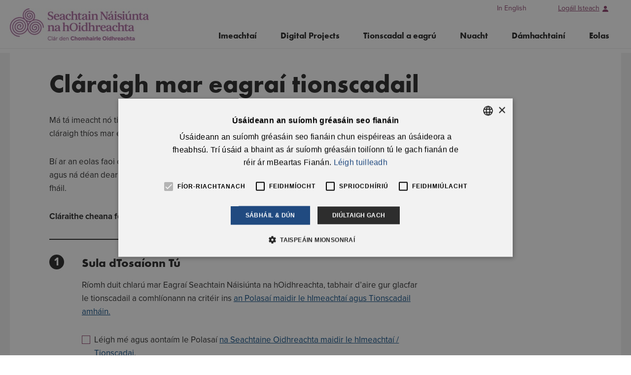

--- FILE ---
content_type: text/html; charset=UTF-8
request_url: https://www.heritageweek.ie/ga/portal/create-an-account
body_size: 10103
content:




  





 
	



	
		
	
	











	
	





	
<!DOCTYPE html>
<html lang="ga">
  <head>
	<!--Start Cookie Script-->
	<script type="text/javascript" charset="UTF-8" src="//cdn.cookie-script.com/s/4a643246e043ecc40df6abe425671b9b.js"></script>
	<!--End Cookie Script-->
	<!-- Fathom - beautiful, simple website analytics -->
<script src="https://cdn.usefathom.com/script.js" data-site="ULBAVVGZ" defer></script>
<!-- / Fathom -->

<script>
  (function(i,s,o,g,r,a,m){i['GoogleAnalyticsObject']=r;i[r]=i[r]||function(){
  (i[r].q=i[r].q||[]).push(arguments)},i[r].l=1*new Date();a=s.createElement(o),
  m=s.getElementsByTagName(o)[0];a.async=1;a.src=g;m.parentNode.insertBefore(a,m)
  })(window,document,'script','https://www.google-analytics.com/analytics.js','ga');

  ga('create', 'UA-90132127-2', 'auto');
  ga('send', 'pageview');

</script>


<!-- Google Tag Manager -->
<script>(function(w,d,s,l,i){w[l]=w[l]||[];w[l].push({'gtm.start':
new Date().getTime(),event:'gtm.js'});var f=d.getElementsByTagName(s)[0],
j=d.createElement(s),dl=l!='dataLayer'?'&l='+l:'';j.async=true;j.src=
'https://www.googletagmanager.com/gtm.js?id='+i+dl;f.parentNode.insertBefore(j,f);
})(window,document,'script','dataLayer','GTM-N9WHLFH');</script>
<!-- End Google Tag Manager -->	
    <meta charset="utf-8">
    <meta http-equiv="X-UA-Compatible" content="IE=edge">
    <meta name="viewport" content="width=device-width, initial-scale=1">
    <title>Cláraigh mar eagraí tionscadail | Seachtain Náisiúnta na Oidhreachta 13 – 21 Lúnasa 2022</title>
	<meta property="og:title" content="Cláraigh mar eagraí tionscadail | Seachtain Náisiúnta na Oidhreachta 13 – 21 Lúnasa 2022">
	<meta property="og:description" content="Agus é ina thogra de chuid na Comhairle Oidhreachta, is ceiliúradh é an tSeachtain Oidhreachta Náisiúnta d’oidhreacht de gach aon sórt. Tugann sé pobail, teaghlaigh, eagraíochtaí, institiúidí cultúrtha, lucht acadúil agus daoine le dúil acu sa oidhreacht le chéile chun cur leis an tuiscint atá ag an bpobal faoin bhfiúntas a bhaineann le hoidhreacht chomh maith le tacú leis na hiarrachtaí chun í a chaomhnú.">
	<meta name="description" content="Agus é ina thogra de chuid na Comhairle Oidhreachta, is ceiliúradh é an tSeachtain Oidhreachta Náisiúnta d’oidhreacht de gach aon sórt. Tugann sé pobail, teaghlaigh, eagraíochtaí, institiúidí cultúrtha, lucht acadúil agus daoine le dúil acu sa oidhreacht le chéile chun cur leis an tuiscint atá ag an bpobal faoin bhfiúntas a bhaineann le hoidhreacht chomh maith le tacú leis na hiarrachtaí chun í a chaomhnú.">
		<meta property="og:image" content="https://ca1-cdn.heritageweek.ie/images/National-Heritage-Week-Irish_White-on-Pink.jpg">
	<meta name="twitter:image" content="https://ca1-cdn.heritageweek.ie/images/National-Heritage-Week-Irish_White-on-Pink.jpg">
	<meta name="twitter:card" content="summary_large_image">
	<meta name="twitter:site" content="@heritageweek">
	<link rel="home" href="https://www.heritageweek.ie/ga/">
		<link rel="shortcut icon" type="image/x-icon" href="https://ca1-cdn.heritageweek.ie/logos/favicon-2.svg?v=2024">
	<meta name="theme-color" content="#B762A6" />
	<meta http-equiv="cache-control" content="max-age=0" />
<meta http-equiv="cache-control" content="no-cache" />
<meta http-equiv="expires" content="0" />
<meta http-equiv="expires" content="Tue, 01 Jan 1980 1:00:00 GMT" />
<meta http-equiv="pragma" content="no-cache" />
	<script src="https://use.typekit.net/gxu4llo.js"></script>
	<script>try{Typekit.load({ async: true });}catch(e){}</script>
    <link href="https://ia1-cdn.heritageweek.ie/interface/css/styles.css?1763555161" rel="stylesheet">
	  </head>
  <body id="page-" class="loading! internal hasBanner pages  seg1-portal seg2-create-an-account site-ga_ie ">
<!-- Google Tag Manager (noscript) -->
<noscript><iframe src="https://www.googletagmanager.com/ns.html?id=GTM-N9WHLFH"
height="0" width="0" style="display:none;visibility:hidden"></iframe></noscript>
<!-- End Google Tag Manager (noscript) --><div id="adminLink"></div>






<header id="header" class="pt-md-5 pb-md-3 mb-md-2">
	<div class="container-fluid">
	<nav class="navbar d-flex justify-content-between align-items-center align-items-md-end flex-wrap">
	    <div class="navbar-header d-flex justify-content-between align-items-center align-items-md-end flex-wrap">
		    <a id="logo" href="https://www.heritageweek.ie/ga/" title="Home">

				
	
												
		
	
	<figure class="photo mb-0  no-caption " >						<div class="wrap"><img data-w="img:1233x284, tform:283x65, output: 282x65"

src="https://ca1-cdn.heritageweek.ie/logos/_283x65_fit_center-center_95_none/Seachtain-Naisiunta-na-hOidhreachta-logo.png.jpg"	srcset="https://ca1-cdn.heritageweek.ie/logos/_425x98_fit_center-center_95_none/Seachtain-Naisiunta-na-hOidhreachta-logo.png.jpg 1.5x			, https://ca1-cdn.heritageweek.ie/logos/_566x130_fit_center-center_95_none/Seachtain-Naisiunta-na-hOidhreachta-logo.png.jpg 2x" width="282" height="65" title="National&#x20;Heritage&#x20;Week&#x20;Ir" alt="National&#x20;Heritage&#x20;Week&#x20;Ir" loading="lazy"></div>
									</figure>




</a>
	      	<button type="button" class="navbar-toggle collapsed d-md-none" data-bs-toggle="collapse" data-bs-target="#mobilemenu" aria-expanded="false" aria-controls="mobilemenu" aria-label="Toggle navigation">
	           <svg xmlns="http://www.w3.org/2000/svg" width="28" height="28" fill="currentColor" class="bi bi-list" viewBox="0 0 16 16">
	  <path fill-rule="evenodd" d="M2.5 12a.5.5 0 0 1 .5-.5h10a.5.5 0 0 1 0 1H3a.5.5 0 0 1-.5-.5zm0-4a.5.5 0 0 1 .5-.5h10a.5.5 0 0 1 0 1H3a.5.5 0 0 1-.5-.5zm0-4a.5.5 0 0 1 .5-.5h10a.5.5 0 0 1 0 1H3a.5.5 0 0 1-.5-.5z"/>
	</svg>	        </button>
	    </div>
	    
	     <div id="utility" class="d-none d-md-block me-4 pe-xxl-1">
		 	<ul class="nav navbar-nav flex-row m-0">
				<li class="list-inline-item languageToggle">
																			<a href="https://www.heritageweek.ie/portal/create-account">In English</a>
				</li>

				
		  	</ul>
	     </div>
	     
	    <div class="d-none d-md-block ms-auto" id="primary">
		    
				<ul class="nav justify-content-end priority">
					
				    					 						    <li class=" "><a class="px-2 ms-1 px-lg-3 ms-lg-0 px-xl-4 px-xxl-5" href="https://www.heritageweek.ie/ga/event-listings">Imeachtaí</a>
					   						    </li>
										 						    <li class=" "><a class="px-2 ms-1 px-lg-3 ms-lg-0 px-xl-4 px-xxl-5" href="https://www.heritageweek.ie/ga/projects">Digital Projects</a>
					   						    </li>
										 						    <li class=" has-panel"><a class="px-2 ms-1 px-lg-3 ms-lg-0 px-xl-4 px-xxl-5" href="https://www.heritageweek.ie/ga/get-involved">Tionscadal a eagrú</a>
					   						    	<div class="panel">
						    	<div class="wrap">		    	
									<aside class="subnavWrapper mb-3">
										<nav class="subnav">
											<h3>Tionscadal a eagrú</h3>
											<ul class="list-unstyled list-multi-columns ms-1">
																					  		<li class="nav-organise-an-event-1 first  p-0 m-0 ms-n1"><a class="py-3 px-1" href="https://www.heritageweek.ie/ga/get-involved/organise-an-event-1"><span class="text-label">Eagraigh Imeacht nó Tionscadal</span></a></li>
										  											  		<li class="nav-cláraigh-mar-eagraí   p-0 m-0 ms-n1"><a class="py-3 px-1" href="https://www.heritageweek.ie/ga/get-involved/cláraigh-mar-eagraí"><span class="text-label">Cláraigh mar Eagraí</span></a></li>
										  											  		<li class="nav-seimineáir-gréasáin-deagraithe   p-0 m-0 ms-n1"><a class="py-3 px-1" href="https://www.heritageweek.ie/ga/get-involved/seimineáir-gréasáin-deagraithe"><span class="text-label">Comhairle chun d’imeacht a eagrú</span></a></li>
										  											  		<li class="nav-resources   p-0 m-0 ms-n1"><a class="py-3 px-1" href="https://www.heritageweek.ie/ga/get-involved/resources"><span class="text-label">Acmhainní</span></a></li>
										  											  		<li class="nav-event-policy-1   p-0 m-0 ms-n1"><a class="py-3 px-1" href="https://www.heritageweek.ie/ga/get-involved/event-policy-1"><span class="text-label">Polasaí maidir le hImeachtaí agus Tionscadail</span></a></li>
										  											  		<li class="nav-connect   p-0 m-0 ms-n1"><a class="py-3 px-1" href="https://www.heritageweek.ie/ga/get-involved/connect"><span class="text-label">Naisc Úsáideacha</span></a></li>
										  											  		<li class="nav-training-days-for-organisers   p-0 m-0 ms-n1"><a class="py-3 px-1" href="https://www.heritageweek.ie/ga/get-involved/training-days-for-organisers"><span class="text-label">Laethanna Oiliúna d’eagraithe</span></a></li>
										  				
											</ul>
										</nav>
									</aside>
							    </div>
							</div>
											    </li>
										 						    <li class=" "><a class="px-2 ms-1 px-lg-3 ms-lg-0 px-xl-4 px-xxl-5" href="https://www.heritageweek.ie/ga/news">Nuacht</a>
					   						    </li>
										 						    <li class=" "><a class="px-2 ms-1 px-lg-3 ms-lg-0 px-xl-4 px-xxl-5" href="https://www.heritageweek.ie/ga/awards-2">Dámhachtainí</a>
					   						    </li>
										 						    <li class=" has-panel"><a class="px-2 ms-1 px-lg-3 ms-lg-0 px-xl-4 px-xxl-5" href="https://www.heritageweek.ie/ga/about">Eolas</a>
					   						    	<div class="panel">
						    	<div class="wrap">		    	
									<aside class="subnavWrapper mb-3">
										<nav class="subnav">
											<h3>Eolas</h3>
											<ul class="list-unstyled list-multi-columns ms-1">
																					  		<li class="nav-heritage-week first  p-0 m-0 ms-n1"><a class="py-3 px-1" href="https://www.heritageweek.ie/ga/about/heritage-week"><span class="text-label">Eolas faoi Sheachtain Náisiúnta na hOidhreachta</span></a></li>
										  											  		<li class="nav-national-heritage-week-awards-nominees   p-0 m-0 ms-n1"><a class="py-3 px-1" href="https://www.heritageweek.ie/ga/about/national-heritage-week-awards-nominees"><span class="text-label">Ainmnithe Ghradaim na Seachtaine Náisiúnta Oidhreachta</span></a></li>
										  											  		<li class="nav-faqs   p-0 m-0 ms-n1"><a class="py-3 px-1" href="https://www.heritageweek.ie/ga/about/faqs"><span class="text-label">Ceisteanna A Churtear go Minic</span></a></li>
										  											  		<li class="nav-heritage-open-doors   p-0 m-0 ms-n1"><a class="py-3 px-1" href="https://www.heritageweek.ie/ga/about/heritage-open-doors"><span class="text-label">Doirse Oscailte na hOidhreachta</span></a></li>
										  											  		<li class="nav-wild-child-day   p-0 m-0 ms-n1"><a class="py-3 px-1" href="https://www.heritageweek.ie/ga/about/wild-child-day"><span class="text-label">Lá an Pháiste Fiáin</span></a></li>
										  											  		<li class="nav-water-heritage-day   p-0 m-0 ms-n1"><a class="py-3 px-1" href="https://www.heritageweek.ie/ga/about/water-heritage-day"><span class="text-label">Lá Oidhreachta Uisce</span></a></li>
										  				
											</ul>
										</nav>
									</aside>
							    </div>
							</div>
											    </li>
						        		                    
		  		</ul>

	    </div>
	</nav>
	</div>
</header>  



<div class="collapse" id="mobilemenu">
	<div class="navbar">
	<ul class="navbar-nav">
		<li><a href="https://www.heritageweek.ie/ga/">Baile</a></li>					



    <li class="noDropdown "><a href="https://www.heritageweek.ie/ga/event-listings">Imeachtaí</a></li>
					



    <li class="noDropdown "><a href="https://www.heritageweek.ie/ga/projects">Digital Projects</a></li>
					



	
	<li class="dropdown nav-get-involved "><a href="#" class="dropdown-toggle " data-bs-toggle="dropdown" role="button" aria-haspopup="true" aria-expanded="false">Tionscadal a eagrú <span class="icon"><svg xmlns="http://www.w3.org/2000/svg" width="16" height="16" fill="currentColor" class="bi bi-caret-down-fill" viewBox="0 0 16 16">
	  <path d="M7.247 11.14 2.451 5.658C1.885 5.013 2.345 4 3.204 4h9.592a1 1 0 0 1 .753 1.659l-4.796 5.48a1 1 0 0 1-1.506 0z"/>
	</svg></span></a>
		<ul class="dropdown-menu ">
													<li class=""><a href="https://www.heritageweek.ie/ga/get-involved/organise-an-event-1">Eagraigh Imeacht nó Tionscadal</a></li>
							<li class=""><a href="https://www.heritageweek.ie/ga/get-involved/cláraigh-mar-eagraí">Cláraigh mar Eagraí</a></li>
							<li class=""><a href="https://www.heritageweek.ie/ga/get-involved/seimineáir-gréasáin-deagraithe">Comhairle chun d’imeacht a eagrú</a></li>
							<li class=""><a href="https://www.heritageweek.ie/ga/get-involved/resources">Acmhainní</a></li>
							<li class=""><a href="https://www.heritageweek.ie/ga/get-involved/event-policy-1">Polasaí maidir le hImeachtaí agus Tionscadail</a></li>
							<li class=""><a href="https://www.heritageweek.ie/ga/get-involved/connect">Naisc Úsáideacha</a></li>
							<li class=""><a href="https://www.heritageweek.ie/ga/get-involved/training-days-for-organisers">Laethanna Oiliúna d’eagraithe</a></li>
					</ul>
	</li>
					



    <li class="noDropdown "><a href="https://www.heritageweek.ie/ga/news">Nuacht</a></li>
					



    <li class="noDropdown "><a href="https://www.heritageweek.ie/ga/awards-2">Dámhachtainí</a></li>
					



	
	<li class="dropdown nav-about "><a href="#" class="dropdown-toggle " data-bs-toggle="dropdown" role="button" aria-haspopup="true" aria-expanded="false">Eolas <span class="icon"><svg xmlns="http://www.w3.org/2000/svg" width="16" height="16" fill="currentColor" class="bi bi-caret-down-fill" viewBox="0 0 16 16">
	  <path d="M7.247 11.14 2.451 5.658C1.885 5.013 2.345 4 3.204 4h9.592a1 1 0 0 1 .753 1.659l-4.796 5.48a1 1 0 0 1-1.506 0z"/>
	</svg></span></a>
		<ul class="dropdown-menu ">
													<li class=""><a href="https://www.heritageweek.ie/ga/about/heritage-week">Eolas faoi Sheachtain Náisiúnta na hOidhreachta</a></li>
							<li class=""><a href="https://www.heritageweek.ie/ga/about/national-heritage-week-awards-nominees">Ainmnithe Ghradaim na Seachtaine Náisiúnta Oidhreachta</a></li>
							<li class=""><a href="https://www.heritageweek.ie/ga/about/faqs">Ceisteanna A Churtear go Minic</a></li>
							<li class=""><a href="https://www.heritageweek.ie/ga/about/heritage-open-doors">Doirse Oscailte na hOidhreachta</a></li>
							<li class=""><a href="https://www.heritageweek.ie/ga/about/wild-child-day">Lá an Pháiste Fiáin</a></li>
							<li class=""><a href="https://www.heritageweek.ie/ga/about/water-heritage-day">Lá Oidhreachta Uisce</a></li>
					</ul>
	</li>
			  </ul>
	</div>
	
	<div id="mobile-utility">
		 <ul class="nav flex-row m-0 justify-content-center px-4 py-3">
			<li class="list-inline-item languageToggle">
																			<a href="https://www.heritageweek.ie/portal/create-account">In English</a>
				</li>

			
		  </ul>
	</div>
	 
	 
	<ul class="list-inline list-social mb-0 text-center py-3">
		
<li class="list-inline-item"><a target="_blank" href="https://twitter.com/heritageweek"><svg xmlns="http://www.w3.org/2000/svg" width="26" height="26" fill="currentColor" class="bi bi-twitter-x" viewBox="0 0 16 16">
<path d="M12.6.75h2.454l-5.36 6.142L16 15.25h-4.937l-3.867-5.07-4.425 5.07H.316l5.733-6.57L0 .75h5.063l3.495 4.633L12.601.75Zm-.86 13.028h1.36L4.323 2.145H2.865z"/>
</svg> <span class="visually-hidden">Twitter</span></a></li><li class="list-inline-item"><a target="_blank" href="https://www.facebook.com/HeritageWeek"><svg viewBox="0 0 512 512" width="32" height="32" xml:space="preserve" fill="currentColor" xmlns="http://www.w3.org/2000/svg" xmlns:xlink="http://www.w3.org/1999/xlink"><path d="M288,192v-38.1c0-17.2,3.8-25.9,30.5-25.9H352V64h-55.9c-68.5,0-91.1,31.4-91.1,85.3V192h-45v64h45v192h83V256h56.4l7.6-64  H288z"/></svg> <span class="visually-hidden">Facebook</span></a></li><li class="list-inline-item"><a target="_blank" href="https://www.instagram.com/nationalheritageweek"><svg xmlns="http://www.w3.org/2000/svg" width="26" height="26" fill="currentColor" class="bi bi-instagram" viewBox="0 0 16 16">
	  <path d="M8 0C5.829 0 5.556.01 4.703.048 3.85.088 3.269.222 2.76.42a3.917 3.917 0 0 0-1.417.923A3.927 3.927 0 0 0 .42 2.76C.222 3.268.087 3.85.048 4.7.01 5.555 0 5.827 0 8.001c0 2.172.01 2.444.048 3.297.04.852.174 1.433.372 1.942.205.526.478.972.923 1.417.444.445.89.719 1.416.923.51.198 1.09.333 1.942.372C5.555 15.99 5.827 16 8 16s2.444-.01 3.298-.048c.851-.04 1.434-.174 1.943-.372a3.916 3.916 0 0 0 1.416-.923c.445-.445.718-.891.923-1.417.197-.509.332-1.09.372-1.942C15.99 10.445 16 10.173 16 8s-.01-2.445-.048-3.299c-.04-.851-.175-1.433-.372-1.941a3.926 3.926 0 0 0-.923-1.417A3.911 3.911 0 0 0 13.24.42c-.51-.198-1.092-.333-1.943-.372C10.443.01 10.172 0 7.998 0h.003zm-.717 1.442h.718c2.136 0 2.389.007 3.232.046.78.035 1.204.166 1.486.275.373.145.64.319.92.599.28.28.453.546.598.92.11.281.24.705.275 1.485.039.843.047 1.096.047 3.231s-.008 2.389-.047 3.232c-.035.78-.166 1.203-.275 1.485a2.47 2.47 0 0 1-.599.919c-.28.28-.546.453-.92.598-.28.11-.704.24-1.485.276-.843.038-1.096.047-3.232.047s-2.39-.009-3.233-.047c-.78-.036-1.203-.166-1.485-.276a2.478 2.478 0 0 1-.92-.598 2.48 2.48 0 0 1-.6-.92c-.109-.281-.24-.705-.275-1.485-.038-.843-.046-1.096-.046-3.233 0-2.136.008-2.388.046-3.231.036-.78.166-1.204.276-1.486.145-.373.319-.64.599-.92.28-.28.546-.453.92-.598.282-.11.705-.24 1.485-.276.738-.034 1.024-.044 2.515-.045v.002zm4.988 1.328a.96.96 0 1 0 0 1.92.96.96 0 0 0 0-1.92zm-4.27 1.122a4.109 4.109 0 1 0 0 8.217 4.109 4.109 0 0 0 0-8.217zm0 1.441a2.667 2.667 0 1 1 0 5.334 2.667 2.667 0 0 1 0-5.334z"/>
	</svg> <span class="visually-hidden">Instagram</span></a></li><li class="list-inline-item"><a target="_blank" href="https://www.youtube.com/channel/UC6rFC-sc7-wmejgsp3Dl2vw"><svg xmlns="http://www.w3.org/2000/svg" width="26" height="26" viewBox="0 0 16 16" fill="currentcolor">
	  <path d="M8.051 1.999h.089c.822.003 4.987.033 6.11.335a2.01 2.01 0 0 1 1.415 1.42c.101.38.172.883.22 1.402l.01.104.022.26.008.104c.065.914.073 1.77.074 1.957v.075c-.001.194-.01 1.108-.082 2.06l-.008.105-.009.104c-.05.572-.124 1.14-.235 1.558a2.007 2.007 0 0 1-1.415 1.42c-1.16.312-5.569.334-6.18.335h-.142c-.309 0-1.587-.006-2.927-.052l-.17-.006-.087-.004-.171-.007-.171-.007c-1.11-.049-2.167-.128-2.654-.26a2.007 2.007 0 0 1-1.415-1.419c-.111-.417-.185-.986-.235-1.558L.09 9.82l-.008-.104A31.4 31.4 0 0 1 0 7.68v-.123c.002-.215.01-.958.064-1.778l.007-.103.003-.052.008-.104.022-.26.01-.104c.048-.519.119-1.023.22-1.402a2.007 2.007 0 0 1 1.415-1.42c.487-.13 1.544-.21 2.654-.26l.17-.007.172-.006.086-.003.171-.007A99.788 99.788 0 0 1 7.858 2h.193zM6.4 5.209v4.818l4.157-2.408L6.4 5.209z"/>
	</svg> <span class="icon-youtube"></span><span class="visually-hidden">YouTube</span></a></li>	</ul>
</div>





<main id="main"><div id="main-overlay"></div>

 <div class="container-fluid">	
		<section id="content" class="py-3 py-md-0">
				
			<div class="content-wrapper pt-md-5">
				<h1 class="page-title">Cláraigh mar eagraí tionscadail</h1>									





			



			
		
		
	
		
							

		
		
		
		<div class="content-block mb-4 mb-lg-5"><div class="text-wrapper">
	  	  <p>Má tá imeacht nó tionscadal beartaithe agat mar chuid de Sheachtain Oidhreachta Náisiúnta 2024, cláraigh thíos mar eagraí le do thoil. <br /></p>
<p>Bí ar an eolas faoi chúrsaí bainteach le Seachtain Oidhreachta Náisiúnta 2024 trí clárú lenár <a href="https://www.heritageweek.ie/ga/nuachtlitir">nuachtlitir</a> agus ná déan dearmad sinn a leanúint ar ár gcainéil méan sóisialta d’fhonn postálacha seachtainiúla a fháil.</p>
<p><strong>Cláraithe cheana féin? <a href="https://www.heritageweek.ie/ga/portal/portal-login">Logáil isteach</a> thíos chun do thionscadal a chur isteach. </strong><br /></p>
	  </div></div>	

		
				
		

		
	
	



	
					
<div class="content-block">


<noscript>
	<style type="text/css">.formSubmission {display:none !important;}</style>
	<p class="portal-message">Javascript is disabled in your browser. Please enable it in order to view this form.</p>
</noscript>
<form class="formSubmission needs-validation" id="formRegister" method="post" accept-charset="UTF-8" novalidate>
    <input type="hidden" name="CRAFT_CSRF_TOKEN" value="PvyjerY644dfjBGH4kbb_e1gBbpV2PsDMK3KNHeX52W2hKOh3CBEi3qq-RbyaqjxaMN99KkrlYW3BSjSLOrJLlncgkUN9MpV9NbhwoRLD94=">
	
    <input type="hidden" name="action" value="users/save-user">
        <input type="hidden" name="redirect" value="971af4843b7805e2113eaabda7bdf49fc49a03513c451f59f7e5f24d96c4bab1https://www.heritageweek.ie/ga/portal/create-an-account/register-confirmaion-page">


	
	<div class="row">
		
		<div class="col-1">
			<span class="form-section-number">1</span>
		</div>
		
		<div class="col-11">
			<section class="form-part">
				<h3>Sula dTosaíonn Tú</h3>
				
				<p>Ríomh duit chlarú mar Eagraí Seachtain Náisiúnta na hOidhreachta, tabhair d’aire gur glacfar le tionscadail a comhlíonann na critéir ins  <a href="https://www.heritageweek.ie/get-involved/project-policy">an Polasaí maidir le hImeachtaí agus Tionscadail amháin.</a></p>

				


<div class="form-group">
	<div class="checkbox-wrapper">
						<div class="form-check checkbox">

			<input class="form-check-input" type="checkbox" name="fields[agreePolicy]" id="fields[agreePolicy]" 
							value="1" 						required> 
			
			<label for="fields[agreePolicy]" class="remove-bm">Léigh mé agus aontaím le Polasaí <a target="_blank" href="ga/get-involved/event-policy-1">na Seachtaine Oidhreachta maidir le hImeachtaí / Tionscadai</a>.</label>
			
			<div class="invalid-feedback">Is gá an réimse seo a líonadh</div>
		</div>
	</div>
</div>			</section>
		</div>

		<div class="col-1">
			<span class="form-section-number">2</span>
		</div>

		<div class="col-11">
			
			<section class="form-part">
		 
				<h3>Cruthaigh do Phróifíl</h3>
				
				Úsáidfear na sonraí ón roinn seo i gcomhar cumarsáid leat faoi Seachtain na hOidhreachta. Ní foilseoimid iad go poiblí.

				

<div class="mb-2">
	<label class="control-label">D’ainm baiste: *</label>		<span class="note d-block mb-2"></span></div>
<div class="form-group">
    <input type="text" class="form-control " 
    name="firstName"  id="firstName"
    value=""
    placeholder="D’ainm baiste"required >
    <div class="invalid-feedback">
      Is gá an réimse seo a líonadh    </div>
    </div> 
				

<div class="mb-2">
	<label class="control-label">Do shloinne: *</label>		<span class="note d-block mb-2"></span></div>
<div class="form-group">
    <input type="text" class="form-control " 
    name="lastName"  id="lastName"
    value=""
    placeholder="Do shloinne"required >
    <div class="invalid-feedback">
      Is gá an réimse seo a líonadh    </div>
    </div>
				

<div class="mb-2">
	<label class="control-label">Ainm an ghrúpa pobail, na heagraíochta, sloinne an teaghlaigh, srl.  Fág bán más duine aonair thú: </label>		<span class="note d-block mb-2"></span></div>
<div class="form-group">
    <input type="text" class="form-control " 
    name="fields[organiser]"  id="organiser"
    value=""
    placeholder="Ainm an ghrúpa pobail, na heagraíochta, sloinne an teaghlaigh, srl.  Fág bán más duine aonair thú" >
    <div class="invalid-feedback">
          </div>
    </div>
				<div class="mb-2">
	<label class="control-label">Tabhair cuntas ar an ngrúpa nó ar an eagraíocht: Cá bhfuil tú lonnaithe? Cén rud ar a bhfuil do ghrúpa nó d’eagraíocht dírithe? *</label>		<span class="note d-block mb-2"></span></div>
<div class="form-group" data-tidy-validation-validate-class>
	 <textarea class="form-control " id="organiserDescription" name="fields[organiserDescription]" rows="4" required	 	data-tidy-validation-word-count="250"		placeholder="Tabhair cuntas ar do ghrúpa nó d’eagraíocht"></textarea>
		<div id="counter-organiserDescription" class="counter badge badge-pill bg-secondary float-end ms-4 px-2 text-light">Uasteorainn focal ann: 250<span></span></div>		<div class="invalid-feedback">
			Is gá an réimse seo a líonadh		</div>
</div>

				


<div class="mb-2">
	<label class="control-label">An áit a bhfuil tú lonnaithe: *</label>		<span class="note d-block mb-2"></span></div>
<div class="form-group">

<select class="form-control form-select" name="fields[county][]" required><option value="" selected>--</option>
                          <option value="504" >Aontroim </option>	         
                 <option value="505" >Ard Mhaca </option>	         
                 <option value="506" >Ceatharlach </option>	         
                 <option value="507" >An Cabhán </option>	         
                 <option value="508" >An Clár </option>	         
                 <option value="509" >Corcaigh - Cathair </option>	         
                 <option value="742" >Corcaigh - Contae </option>	         
                 <option value="510" >Doire </option>	         
                 <option value="511" >Dún na nGall </option>	         
                 <option value="512" >An Dún </option>	         
                 <option value="513" >Baile Átha Cliath </option>	         
                 <option value="748" >Baile Átha Cliath – Dún Laoghaire </option>	         
                 <option value="747" >Baile Átha Cliath – Fine Gall </option>	         
                 <option value="746" >Baile Átha Cliath Theas </option>	         
                 <option value="514" >Fear Manacg </option>	         
                 <option value="515" >Gaillimh – Cathair </option>	         
                 <option value="749" >Gaillimhe – Contae </option>	         
                 <option value="516" >Ciarraí </option>	         
                 <option value="517" >Cill Dara </option>	         
                 <option value="518" >Cill Chainnigh </option>	         
                 <option value="519" >Laois </option>	         
                 <option value="520" >Liatroim </option>	         
                 <option value="521" >Luimneach </option>	         
                 <option value="522" >An Longfort </option>	         
                 <option value="523" >Lú </option>	         
                 <option value="524" >Maigh Eo </option>	         
                 <option value="525" >An Mhí </option>	         
                 <option value="526" >Muineachán </option>	         
                 <option value="527" >Uíbh Fhailí </option>	         
                 <option value="528" >Ros Comáin </option>	         
                 <option value="529" >Sligeach </option>	         
                 <option value="530" >Tiobraid Árann </option>	         
                 <option value="531" >Tír Eoghain </option>	         
                 <option value="532" >Port Láirge </option>	         
                 <option value="533" >An Iarmhí </option>	         
                 <option value="534" >Loch Garman </option>	         
                 <option value="535" >Cill Mantáin </option>	         
         </select>

<div class="invalid-feedback">
      Is gá an réimse seo a líonadh
</div>

</div>

				

<div class="mb-2">
	<label class="control-label">D’uimhir ghutháin: *</label>		<span class="note d-block mb-2"></span></div>
<div class="form-group">
    <input type="text" class="form-control " 
    name="fields[organiserPhone]"  id="organiserPhone"
    value=""
    placeholder="D’uimhir ghutháin"required >
    <div class="invalid-feedback">
      Is gá an réimse seo a líonadh    </div>
    </div>
				

<div class="mb-2">
	<label class="control-label">Do sheoladh ríomhphoist: *</label>		<span class="note d-block mb-2"></span></div>
<div class="form-group">
    <input type="email" class="form-control email emailCleanup" 
    name="email"  id="email"
    value=""
    placeholder="Do sheoladh ríomhphoist"required >
    <div class="invalid-feedback">
      Cuir isteach seoladh ríomhphoist bailí le do thoil
          </div>
    </div>
				

<div class="mb-2">
	<label class="control-label">Pasfhocal: *</label>		<span class="note d-block mb-2"></span></div>
<div class="form-group">
    <input type="password" class="form-control " 
    name="password"  id="password"
    value=""
    placeholder="Pasfhocal"minlength="6"required >
    <div class="invalid-feedback">
      Password should be at least 6 characters
          </div>
    </div>
				
   

<div class="mb-2">
	<label class="control-label">Cé mhéad bliain a bhfuil tú páirteach le Seachtain Oidhreachta Náisiúnta: *</label>		<span class="note d-block mb-2"></span></div>
<div class="form-group">

<select class="form-control form-select" name="fields[organiserYearsInvolved]" required><option value="" selected>--</option>
         <option value="first"  >Seo í mo chéad bhliain </option>
      <option value="2" >Le 2 bhliain anuas </option>
      <option value="3" >Le 3 bliana anuas </option>
      <option value="4" >Le 4 bliana anuas </option>
      <option value="5" >Le 5 bliana anuas </option>
      <option value="more" >Le breis is 5 bliana anuas</option>
   </select>

<div class="invalid-feedback">
      Is gá an réimse seo a líonadh
</div>

</div>

				


<div class="form-group">
	<div class="checkbox-wrapper">
						<div class="form-check checkbox">

			<input class="form-check-input" type="checkbox" name="fields[agreePrivacy]" id="fields[agreePrivacy]" 
							value="1" 						required> 
			
			<label for="fields[agreePrivacy]" class="remove-bm">Léigh mé agus aontaím le <a target="_blank" href="/ga/site-info/cookie-privacy-policy">doPholasaí Príobháideachais</a>.</label>
			
			<div class="invalid-feedback">Is gá an réimse seo a líonadh</div>
		</div>
	</div>
</div>
			    </section>

			    <div class="form-group button-group">
					<input class="btn btn-submit btn-large" type="submit" value="Cuir Isteach">
			   </div>
			

		</div>
		
	</div>
	
	
	     
</form>



</div>
							</div>
			</section>
		</div>


</main>



	
<footer class="newsletter py-6 pt-md-9 pb-md-10 text-center">
	<div class="container-fluid">
		<div class="h5 mb-4 mx-auto">Bí ar an gcéad duine a chloiseann faoi Sheachtain Oidhreachta 2023</div>

<form action=https://heritagecouncil.us21.list-manage.com/subscribe/post?u=715737be9cea9cdb7d9ff3ea8&amp;id=2bd0d3d0c1&amp;f_id=00a3f2e6f0 method="post" id="mc-embedded-subscribe-form" name="mc-embedded-subscribe-form" class="validate" target="_self">
	<div class="form-group">
		<label for="fieldEmail" class="visually-hidden">Seoladh ríomhphoist <span class="asterisk">*</span></label>
		<input id="mce-EMAIL" class="form-control required email" type="email" name="EMAIL" placeholder="Seoladh ríomhphoist" value="" required /> </label>
		<div style="position: absolute; left: -5000px;" aria-hidden="true"><input type="text" name="b_715737be9cea9cdb7d9ff3ea8_2bd0d3d0c1" tabindex="-1" value=""></div>
		<button name="subscribe" id="mc-embedded-subscribe" class="btn" type="submit">Subscribe</button>
	</div>
</form>
	</div>
</footer>



<footer id="footer">
	<section id="connect">
		<div class="container-fluid mobile-constrainer"><div class="row">
			
						
			<section class="col-md-12 py-3">
				<div class="h5">Déan Teagmháil Seachtain Náisúinta na hOidhreachta</div>
				<ul class="list-unstyled list-contacts">
				<li class="mb-3 pt-1"><a class="phone text-decoration-none" target="_blank" href="tel:0567770777">056 7770777</a></li>				<li class="mb-3 pt-1"><a class="link-secondary text-decoration-none" target="_blank" href="mailto:heritageweek@heritagecouncil.ie">heritageweek@heritagecouncil.ie</a></li>				</ul>
				
				<ul class="list-inline list-social ms-n2 pt-3">
					
<li class="list-inline-item"><a target="_blank" href="https://twitter.com/heritageweek"><svg xmlns="http://www.w3.org/2000/svg" width="26" height="26" fill="currentColor" class="bi bi-twitter-x" viewBox="0 0 16 16">
<path d="M12.6.75h2.454l-5.36 6.142L16 15.25h-4.937l-3.867-5.07-4.425 5.07H.316l5.733-6.57L0 .75h5.063l3.495 4.633L12.601.75Zm-.86 13.028h1.36L4.323 2.145H2.865z"/>
</svg> <span class="visually-hidden">Twitter</span></a></li><li class="list-inline-item"><a target="_blank" href="https://www.facebook.com/HeritageWeek"><svg viewBox="0 0 512 512" width="32" height="32" xml:space="preserve" fill="currentColor" xmlns="http://www.w3.org/2000/svg" xmlns:xlink="http://www.w3.org/1999/xlink"><path d="M288,192v-38.1c0-17.2,3.8-25.9,30.5-25.9H352V64h-55.9c-68.5,0-91.1,31.4-91.1,85.3V192h-45v64h45v192h83V256h56.4l7.6-64  H288z"/></svg> <span class="visually-hidden">Facebook</span></a></li><li class="list-inline-item"><a target="_blank" href="https://www.instagram.com/nationalheritageweek"><svg xmlns="http://www.w3.org/2000/svg" width="26" height="26" fill="currentColor" class="bi bi-instagram" viewBox="0 0 16 16">
	  <path d="M8 0C5.829 0 5.556.01 4.703.048 3.85.088 3.269.222 2.76.42a3.917 3.917 0 0 0-1.417.923A3.927 3.927 0 0 0 .42 2.76C.222 3.268.087 3.85.048 4.7.01 5.555 0 5.827 0 8.001c0 2.172.01 2.444.048 3.297.04.852.174 1.433.372 1.942.205.526.478.972.923 1.417.444.445.89.719 1.416.923.51.198 1.09.333 1.942.372C5.555 15.99 5.827 16 8 16s2.444-.01 3.298-.048c.851-.04 1.434-.174 1.943-.372a3.916 3.916 0 0 0 1.416-.923c.445-.445.718-.891.923-1.417.197-.509.332-1.09.372-1.942C15.99 10.445 16 10.173 16 8s-.01-2.445-.048-3.299c-.04-.851-.175-1.433-.372-1.941a3.926 3.926 0 0 0-.923-1.417A3.911 3.911 0 0 0 13.24.42c-.51-.198-1.092-.333-1.943-.372C10.443.01 10.172 0 7.998 0h.003zm-.717 1.442h.718c2.136 0 2.389.007 3.232.046.78.035 1.204.166 1.486.275.373.145.64.319.92.599.28.28.453.546.598.92.11.281.24.705.275 1.485.039.843.047 1.096.047 3.231s-.008 2.389-.047 3.232c-.035.78-.166 1.203-.275 1.485a2.47 2.47 0 0 1-.599.919c-.28.28-.546.453-.92.598-.28.11-.704.24-1.485.276-.843.038-1.096.047-3.232.047s-2.39-.009-3.233-.047c-.78-.036-1.203-.166-1.485-.276a2.478 2.478 0 0 1-.92-.598 2.48 2.48 0 0 1-.6-.92c-.109-.281-.24-.705-.275-1.485-.038-.843-.046-1.096-.046-3.233 0-2.136.008-2.388.046-3.231.036-.78.166-1.204.276-1.486.145-.373.319-.64.599-.92.28-.28.546-.453.92-.598.282-.11.705-.24 1.485-.276.738-.034 1.024-.044 2.515-.045v.002zm4.988 1.328a.96.96 0 1 0 0 1.92.96.96 0 0 0 0-1.92zm-4.27 1.122a4.109 4.109 0 1 0 0 8.217 4.109 4.109 0 0 0 0-8.217zm0 1.441a2.667 2.667 0 1 1 0 5.334 2.667 2.667 0 0 1 0-5.334z"/>
	</svg> <span class="visually-hidden">Instagram</span></a></li><li class="list-inline-item"><a target="_blank" href="https://www.youtube.com/channel/UC6rFC-sc7-wmejgsp3Dl2vw"><svg xmlns="http://www.w3.org/2000/svg" width="26" height="26" viewBox="0 0 16 16" fill="currentcolor">
	  <path d="M8.051 1.999h.089c.822.003 4.987.033 6.11.335a2.01 2.01 0 0 1 1.415 1.42c.101.38.172.883.22 1.402l.01.104.022.26.008.104c.065.914.073 1.77.074 1.957v.075c-.001.194-.01 1.108-.082 2.06l-.008.105-.009.104c-.05.572-.124 1.14-.235 1.558a2.007 2.007 0 0 1-1.415 1.42c-1.16.312-5.569.334-6.18.335h-.142c-.309 0-1.587-.006-2.927-.052l-.17-.006-.087-.004-.171-.007-.171-.007c-1.11-.049-2.167-.128-2.654-.26a2.007 2.007 0 0 1-1.415-1.419c-.111-.417-.185-.986-.235-1.558L.09 9.82l-.008-.104A31.4 31.4 0 0 1 0 7.68v-.123c.002-.215.01-.958.064-1.778l.007-.103.003-.052.008-.104.022-.26.01-.104c.048-.519.119-1.023.22-1.402a2.007 2.007 0 0 1 1.415-1.42c.487-.13 1.544-.21 2.654-.26l.17-.007.172-.006.086-.003.171-.007A99.788 99.788 0 0 1 7.858 2h.193zM6.4 5.209v4.818l4.157-2.408L6.4 5.209z"/>
	</svg> <span class="icon-youtube"></span><span class="visually-hidden">YouTube</span></a></li>				</ul>
				
			</section>

			
		</div></div>
	</section>

	<section id="supporters">
		<div class="container-fluid">
			<ul class="list-inline list-logos">
						            <li class="list-inline-item logo-wide"><img src="https://ca1-cdn.heritageweek.ie/logos/Dept.-Housing-Gov-Heritage-Black-PNG.png" alt="Dept Housing Gov Heritage Black PNG" /></li>
		        		            <li class="list-inline-item logo-narrow"><img src="https://ca1-cdn.heritageweek.ie/logos/ehd_logo_grey.gif" alt="Ehd Logo Grey" /></li>
		        		            <li class="list-inline-item logo-wide"><a href="http://www.failteireland.ie/"><img src="https://ca1-cdn.heritageweek.ie/logos/failte_ireland.png" alt="Failte Ireland" /></a></li>
		        		            <li class="list-inline-item logo-narrow"><a href="http://www.rte.ie/"><img src="https://ca1-cdn.heritageweek.ie/logos/rte_arts.png" alt="Rte Arts" /></a></li>
		        		            <li class="list-inline-item logo-wide"><a href="http://www.irishtimes.com/"><img src="https://ca1-cdn.heritageweek.ie/logos/irish_times.png" alt="Irish Times" /></a></li>
		        		            <li class="list-inline-item logo-wide"><img src="https://ca1-cdn.heritageweek.ie/logos/opw_logo.png" alt="Opw logo" /></li>
		        		            <li class="list-inline-item logo-narrow"><img src="https://ca1-cdn.heritageweek.ie/logos/irish_landmark_trust_logo.png" alt="Irish landmark trust logo" /></li>
		        		            <li class="list-inline-item logo-wide"><img src="https://ca1-cdn.heritageweek.ie/logos/Local-Government-Ireland_Black.png" alt="Local Government Ireland Black" /></li>
		        		            <li class="list-inline-item logo-narrow"><img src="https://ca1-cdn.heritageweek.ie/images/National_lottery_logo_bw.png" alt="National lottery logo bw" /></li>
		        			</ul>
		</div>
	</section>

	<div id="closing" class="py-2 px-4 py-md-3">
		<div class="container-fluid position-relative pb-5 pb-md-0">
			<ul class="list-inline list-links px-md-9">
				<li class="copyright">&copy; 2026 An Comhairle Oidhreachta, Áras na hOidhreachta, Lána Teampaill, Cill Chainnigh R95 X264 Gach Ceart ar Cosaint.</li>
	
				<li class="list-inline-item languageToggle">
																			<a href="https://www.heritageweek.ie/portal/create-account">In English</a>
				</li>

						            <li class="list-inline-item pages link"><a href="https://www.heritageweek.ie/ga/site-info/cookie-privacy-policy">Cookie and Privacy Policy</a></li>
		        		            <li class="list-inline-item pages link"><a href="https://www.heritageweek.ie/ga/site-info/privacy-statement">Privacy Statement</a></li>
		        		            <li class="list-inline-item pages link"><a href="https://www.heritageweek.ie/ga/site-info/disclaimer">Séanadh</a></li>
		        		            <li class="list-inline-item pages link"><a href="https://www.heritageweek.ie/ga/site-info/terms-of-use">Téarmaí úsáide an tsuímh gréasáin seo</a></li>
		        		            <li class="list-inline-item pages link"><a href="https://www.heritageweek.ie/ga/site-info/sitemap">Sitemap</a></li>
		        			</ul>
			<a id="credit" target="_blank" href="https://www.path.ie">website by PATH</a>
		</div>
	</div>

</footer>



	<script src="https://cdn.jsdelivr.net/npm/bootstrap@5.3.0-alpha1/dist/js/bootstrap.bundle.min.js" integrity="sha384-w76AqPfDkMBDXo30jS1Sgez6pr3x5MlQ1ZAGC+nuZB+EYdgRZgiwxhTBTkF7CXvN" crossorigin="anonymous"></script>  
	<script src="https://ia1-cdn.heritageweek.ie/interface/js/general.min.js?1763555110"></script>
	<script src="https://ia1-cdn.heritageweek.ie/interface/js/forms.min.js?1763555110?v=2025"></script>
	<script src="https://js.createsend1.com/javascript/copypastesubscribeformlogic.js"></script>
	    	      <script>(function() {
	  var requestEdit = new XMLHttpRequest();
	  requestEdit.open('GET', '/no-cache/adminLink?id=61103', true);
	  requestEdit.onload = function() {
		if (this.status >= 200 && this.status < 400) {
			var response = this.responseText;
			if (!response) return;
			document.getElementById('adminLink').innerHTML = response;
		} 
	}
	requestEdit.send();
	}());
(function() {
		var requestUtility = new XMLHttpRequest();
		requestUtility.open('GET', '/no-cache/utility?locale=ga_ie', true);
		requestUtility.onload = function() {
		  if (this.status >= 200 && this.status < 400) {
			  var response = this.responseText;
			  if (!response) return;
			  document.querySelector('#utility .nav').insertAdjacentHTML('beforeend', response);
			  document.querySelector('#mobile-utility .nav').insertAdjacentHTML('beforeend', response);
		  } else {
		  	document.querySelector('#utility .nav').insertAdjacentHTML('beforeend', '<li class="ms-8"><a href="#">Tá limistéar na tairsí as líne faoi láthair</a></li>');
		  }
	  }
	  requestUtility.send();
	}());
(function() {

				var forms = document.querySelectorAll('form');

				if (!forms) return;

				var request = new XMLHttpRequest();

				request.open('GET', '/no-cache/csrf', true);

				request.onload = function() {

					if (this.status >= 200 && this.status < 400) {
						// Success!
						var response = JSON.parse(this.response);

						if (!response) return;

						Array.prototype.forEach.call(forms, function(form, i){

							var csrfInput = form.querySelector('input[name=' + response.csrfTokenName + ']');

							if (!csrfInput) return;

							// Locate and update the CSRF input
							csrfInput.value = response.csrfTokenValue;
						});
					}
				};

				request.send();
			}());</script></body>
</html>


--- FILE ---
content_type: text/html; charset=UTF-8
request_url: https://www.heritageweek.ie/no-cache/utility?locale=ga_ie
body_size: 157
content:


			<li class="ms-md-3 ms-lg-8"><a class="text-nowrap" href="https://www.heritageweek.ie/ga/portal"><span class="u">Logáil Isteach</span> <svg xmlns="http://www.w3.org/2000/svg" width="16" height="16" fill="currentColor" class="bi bi-person-fill" viewBox="0 0 16 16">
	<path d="M3 14s-1 0-1-1 1-4 6-4 6 3 6 4-1 1-1 1H3zm5-6a3 3 0 1 0 0-6 3 3 0 0 0 0 6z"/>
</svg></a></li>
	


--- FILE ---
content_type: text/html; charset=UTF-8
request_url: https://www.heritageweek.ie/no-cache/csrf
body_size: 206
content:
{"csrfTokenName":"CRAFT_CSRF_TOKEN","csrfTokenValue":"Bh23tD5-y2yvs-kRY-VT1pu5eUZarw7TnkuUcokzB7wgJFOwaJHw2z54jsNINbkox9CwWRayFZXyzQAkbZ88vt0noQfkRXXEcRAQ-x7SqJA="}

--- FILE ---
content_type: text/javascript; charset=utf-8
request_url: https://ia1-cdn.heritageweek.ie/interface/js/forms.min.js?1763555110?v=2025
body_size: 2077
content:
const actualBtn=document.getElementById("fields[projectImage]"),fileChosen=document.getElementById("fileChosen");null!==actualBtn&&actualBtn.addEventListener("change",(function(){fileChosen.textContent=this.files[0].name}));const hiddenImageId=document.getElementById("hiddenImageId"),existingImageFields=document.getElementById("existingImageFields"),removeImageButton=document.getElementById("removeImage");null!==removeImageButton&&removeImageButton.addEventListener("click",(e=>{e.preventDefault(),e.stopPropagation(),hiddenImageId.value="",existingImageFields.remove(),removeImageButton.remove()}));const addMatrixRowButtons=document.querySelectorAll(".addRowMatrix");Array.prototype.slice.call(addMatrixRowButtons).forEach((e=>{e.addEventListener("click",(t=>{t.preventDefault(),t.stopPropagation();const i=document.getElementById(e.getAttribute("data-add-to")),a=document.querySelectorAll("."+e.getAttribute("data-add-class")),d=a[0],l=d.getAttribute("data-matrix-id"),n=d.getAttribute("data-matrix-field"),o=document.querySelector('[data-remove-from="'+e.getAttribute("data-add-to")+'"]');let s="update",r=d,c="new1";a.length>0&&(o.classList.remove("d-none"),a.length>8&&e.classList.add("d-none")),1==a.length&&d.classList.contains("d-none")?c=l:(s="new",r=d.cloneNode(!0),c="new"+(a.length+1)),r.classList.remove("d-none"),r.querySelectorAll("input, textarea, select").forEach((e=>{e.setAttribute("name",e.name.replace("["+l,"["+c)),"hidden"!=e.type&&(e.value="",e.required=!0),e.name.endsWith("[sortOrder][]")&&e.remove()}));let u=document.createElement("input");u.setAttribute("type","hidden"),u.setAttribute("name","fields["+n+"][sortOrder][]"),u.setAttribute("value",c),r.appendChild(u),"new"==s&&i.appendChild(r);for(const e in validators)Array.prototype.slice.call(r.querySelectorAll(`[${e}]`)).forEach(validators[e])}))}));const removeMatrixRowButtons=document.querySelectorAll(".removeRowMatrix");function isValidUrl(e){return/^(?:\w+:)?\/\/([^\s\.]+\.\S{2}|localhost[\:?\d]*)\S*$/.test(e)}function timeToNumber(e){var t=e.split(" "),i=0,a=t[0].split(":");return(a[0]<12&&"p.m."==t[1]||12==a[0]&&"a.m."==t[1])&&(i=12),100*(Number(a[0])+i)+Number(a[1])}Array.prototype.slice.call(removeMatrixRowButtons).forEach((e=>{e.addEventListener("click",(t=>{t.preventDefault(),t.stopPropagation();document.getElementById(e.getAttribute("data-remove-from"));const i=document.querySelectorAll("."+e.getAttribute("data-remove-class")),a=document.querySelector('[data-add-to="'+e.getAttribute("data-remove-from")+'"]');let d=i[i.length-1];i.length>1&&d.remove(),1==i.length&&(d.classList.add("d-none"),e.classList.add("d-none"),d.querySelectorAll("input, textarea, select").forEach((e=>{"hidden"!=e.type&&(e.value="",e.required=!1),e.name.endsWith("[sortOrder][]")&&(e.value="")}))),i.length<=10&&a.classList.remove("d-none")}))}));const validators={"data-tidy-validation-check-one":e=>{const t=document.querySelectorAll(e.getAttribute("data-tidy-validation-check-one"));Array.prototype.slice.call(t).forEach((i=>{i.setCustomValidity("Invalid"),i.addEventListener("input",(i=>{const a=document.querySelectorAll(e.getAttribute("data-tidy-validation-check-one")+":checked").length>0;Array.prototype.slice.call(t).forEach((e=>{a?e.setCustomValidity(""):e.setCustomValidity("Invalid"),TidyValidation.updateFieldStete(e)}))}))}))},"data-tidy-validation-max-upload-size":e=>{e.addEventListener("input",(t=>{const i=e.files[0].size,a=e.files[0].name,d=document.getElementById("fileError");i>5e5||a.length>150?(e.value="",d.classList.add("d-block")):(d.classList.remove("d-block"),e.setCustomValidity("")),TidyValidation.updateFieldStete(e)}))},"data-tidy-validation-endtime":e=>{const t=e.getAttribute("name").replace("endTime","startTime"),i=document.querySelector('select[name="'+t+'"]');e.addEventListener("input",(t=>{timeToNumber(e.value)<=timeToNumber(i.value)?(i.setCustomValidity("End time after start time"),e.setCustomValidity("End time after start time")):(i.setCustomValidity(""),e.setCustomValidity("")),TidyValidation.updateFieldStete(i),TidyValidation.updateFieldStete(e)})),i.addEventListener("input",(t=>{timeToNumber(e.value)<=timeToNumber(i.value)?(i.setCustomValidity("End time after start time"),e.setCustomValidity("End time after start time")):(i.setCustomValidity(""),e.setCustomValidity("")),TidyValidation.updateFieldStete(i),TidyValidation.updateFieldStete(e)}))},"data-tidy-validation-embed":e=>{e.addEventListener("input",(t=>{isValidUrl(e.value)?e.setCustomValidity("Invalid"):e.setCustomValidity(""),TidyValidation.updateFieldStete(e)}))},"data-tidy-validation-gps":e=>{e.addEventListener("input",(t=>{const i=document.getElementById("latitude")?.value.trim(),a=document.getElementById("longitude")?.value.trim(),d=document.getElementById("gpsError");d.classList.add("d-block");i&&a?(e.setCustomValidity(""),d.classList.remove("d-block")):(e.setCustomValidity("Missing coordinates"),d.classList.add("d-block")),TidyValidation.updateFieldStete(e)}))},"data-tidy-validation-word-count":e=>{const t=e.getAttribute("data-tidy-validation-word-count"),i=document.getElementById("counter-"+e.id);e.addEventListener("input",(a=>{for(var d=[],l=e.value.replace(/[\t\n\r\.\?\!]/gm," ").split(" "),n=0;n<l.length;n++){l[n].trim().length>0&&d.push("x")}null!==i&&(i.innerHTML=d.length+" / "+t),d.length>t?e.setCustomValidity("Invalid"):e.setCustomValidity(""),TidyValidation.updateFieldStete(e)}))}},TidyValidation={init(e,t){var i=document.querySelectorAll(e);return Array.prototype.slice.call(i).forEach((e=>{for(const t in validators)Array.prototype.slice.call(e.querySelectorAll(`[${t}]`)).forEach(validators[t]);this.addVlidationListners(e.elements),e.addEventListener("submit",(t=>{if(e.checkValidity()){var i=document.getElementById("eventDayCategories");if(null!==i){var a=document.querySelectorAll(".date-selects");Array.prototype.slice.call(a).forEach((e=>{var t=i.getAttribute("data-"+e.value);if(!isNaN(t)){var a=document.createElement("input");a.setAttribute("type","hidden"),a.setAttribute("name","fields[eventDates][]"),a.setAttribute("value",t),document.getElementById("formSubmission").appendChild(a)}}))}const e=document.getElementById("form-redirect"),d=document.getElementById("preview-redirect");"submit-preview"==t.submitter.id?e.remove():d.remove()}else{t.preventDefault(),t.stopPropagation(),this.checkFieldsState(e.elements);var d=e.querySelectorAll(":invalid"),l=[];for(let e=0;e<d.length;e++)-1===l.indexOf(d[e].name)&&l.push(d[e].name);if(l.length>0){document.querySelector(":invalid");var n=1==l.length?"There is "+l.length+" error in the form that need to be fixed.":"There are "+l.length+" errors in the form that need to be fixed.";document.querySelector("body").classList.contains("site-ga_ie")&&(n="Tá "+l.length+" botún ins an fhoirm a caithfidh tu réitigh."),alert(n),document.querySelector("form :invalid").scrollIntoView({block:"center",behavior:"smooth"})}}e.classList.add("was-validated")}),!1)})),this},addVlidationListners(e){Array.prototype.slice.call(e).forEach((e=>{const t=e.closest("[data-tidy-validation-validate-class]");t&&(e.addEventListener("input",(e=>this.updateFieldStete(e.target))),e.addEventListener("focus",(e=>t.classList.add("focus"))),e.addEventListener("blur",(e=>t.classList.remove("focus"))))}))},checkFieldsState(e){Array.prototype.slice.call(e).forEach((e=>this.updateFieldStete(e)))},updateFieldStete(e){const t=e.closest("[data-tidy-validation-validate-class]");t&&(e.checkValidity()?(t.classList.add("is-valid"),t.classList.remove("is-invalid"),e.classList.add("is-valid"),e.classList.remove("is-invalid")):(t.classList.add("is-invalid"),t.classList.remove("is-valid"),e.classList.add("is-invalid"),e.classList.remove("is-valid")))},onSubmit:e=>!(!e.options||"function"!=typeof e.options.onSubmit)&&e.options.onSubmit(e)};TidyValidation.init(".formSubmission",{onSubmit:e=>{e.event.preventDefault()}});